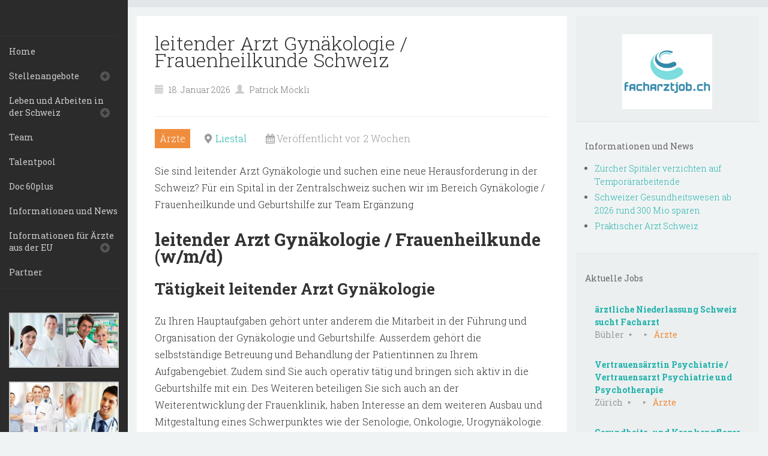

--- FILE ---
content_type: text/html
request_url: https://facharztjob.ch/job/stelle-leitender-arzt-gynaekologie/
body_size: 9496
content:
<!DOCTYPE html>
<html lang="de">
<head>
	<title>leitender Arzt Gynäkologie | Stelle in der Frauenheilkunde Schweiz</title>
    <meta charset="UTF-8" />           
    <meta name="viewport" content="width=device-width, initial-scale=1">   
    <link rel="profile" href="https://gmpg.org/xfn/11" />        
    <link rel="pingback" href="https://facharztjob.ch/xmlrpc.php" />  
    <meta name='robots' content='index, follow, max-image-preview:large, max-snippet:-1, max-video-preview:-1' />

	<!-- This site is optimized with the Yoast SEO plugin v26.8 - https://yoast.com/product/yoast-seo-wordpress/ -->
	<meta name="description" content="Stelle leitender Arzt Gynäkologie Schweiz | Job Frauenheilkunde und Geburtshilfe | Facharzt Gynäkologie | leitende Postiion Gynäkologie |" />
	<link rel="canonical" href="https://facharztjob.ch/job/stelle-leitender-arzt-gynaekologie/" />
	<meta property="og:locale" content="de_DE" />
	<meta property="og:type" content="article" />
	<meta property="og:title" content="leitender Arzt Gynäkologie | Stelle in der Frauenheilkunde Schweiz" />
	<meta property="og:description" content="Stelle leitender Arzt Gynäkologie Schweiz | Job Frauenheilkunde und Geburtshilfe | Facharzt Gynäkologie | leitende Postiion Gynäkologie |" />
	<meta property="og:url" content="https://facharztjob.ch/job/stelle-leitender-arzt-gynaekologie/" />
	<meta property="og:image" content="https://cdn.pixabay.com/photo/2020/07/01/23/54/ultrasound-5361309__340.png" />
	<meta name="twitter:label1" content="Geschätzte Lesezeit" />
	<meta name="twitter:data1" content="2 Minuten" />
	<script type="application/ld+json" class="yoast-schema-graph">{"@context":"https://schema.org","@graph":[{"@type":"WebPage","@id":"https://facharztjob.ch/job/stelle-leitender-arzt-gynaekologie/","url":"https://facharztjob.ch/job/stelle-leitender-arzt-gynaekologie/","name":"leitender Arzt Gynäkologie | Stelle in der Frauenheilkunde Schweiz","isPartOf":{"@id":"https://facharztjob.ch/#website"},"primaryImageOfPage":{"@id":"https://facharztjob.ch/job/stelle-leitender-arzt-gynaekologie/#primaryimage"},"image":{"@id":"https://facharztjob.ch/job/stelle-leitender-arzt-gynaekologie/#primaryimage"},"thumbnailUrl":"https://cdn.pixabay.com/photo/2020/07/01/23/54/ultrasound-5361309__340.png","datePublished":"2026-01-17T22:30:01+00:00","description":"Stelle leitender Arzt Gynäkologie Schweiz | Job Frauenheilkunde und Geburtshilfe | Facharzt Gynäkologie | leitende Postiion Gynäkologie |","breadcrumb":{"@id":"https://facharztjob.ch/job/stelle-leitender-arzt-gynaekologie/#breadcrumb"},"inLanguage":"de","potentialAction":[{"@type":"ReadAction","target":["https://facharztjob.ch/job/stelle-leitender-arzt-gynaekologie/"]}]},{"@type":"ImageObject","inLanguage":"de","@id":"https://facharztjob.ch/job/stelle-leitender-arzt-gynaekologie/#primaryimage","url":"https://cdn.pixabay.com/photo/2020/07/01/23/54/ultrasound-5361309__340.png","contentUrl":"https://cdn.pixabay.com/photo/2020/07/01/23/54/ultrasound-5361309__340.png"},{"@type":"BreadcrumbList","@id":"https://facharztjob.ch/job/stelle-leitender-arzt-gynaekologie/#breadcrumb","itemListElement":[{"@type":"ListItem","position":1,"name":"Home","item":"https://facharztjob.ch/"},{"@type":"ListItem","position":2,"name":"leitender Arzt Gynäkologie / Frauenheilkunde Schweiz"}]},{"@type":"WebSite","@id":"https://facharztjob.ch/#website","url":"https://facharztjob.ch/","name":"","description":"Facharzt Job Schweiz","potentialAction":[{"@type":"SearchAction","target":{"@type":"EntryPoint","urlTemplate":"https://facharztjob.ch/?s={search_term_string}"},"query-input":{"@type":"PropertyValueSpecification","valueRequired":true,"valueName":"search_term_string"}}],"inLanguage":"de"}]}</script>
	<!-- / Yoast SEO plugin. -->


<link rel='dns-prefetch' href='//www.googletagmanager.com' />
<link rel='dns-prefetch' href='//fonts.googleapis.com' />
<link rel="alternate" type="application/rss+xml" title=" &raquo; Feed" href="https://facharztjob.ch/feed/" />
<link rel="alternate" type="application/rss+xml" title=" &raquo; Kommentar-Feed" href="https://facharztjob.ch/comments/feed/" />
<link rel="alternate" title="oEmbed (JSON)" type="application/json+oembed" href="https://facharztjob.ch/wp-json/oembed/1.0/embed?url=https%3A%2F%2Ffacharztjob.ch%2Fjob%2Fstelle-leitender-arzt-gynaekologie%2F" />
<link rel="alternate" title="oEmbed (XML)" type="text/xml+oembed" href="https://facharztjob.ch/wp-json/oembed/1.0/embed?url=https%3A%2F%2Ffacharztjob.ch%2Fjob%2Fstelle-leitender-arzt-gynaekologie%2F&#038;format=xml" />
<style id='wp-img-auto-sizes-contain-inline-css' type='text/css'>
img:is([sizes=auto i],[sizes^="auto," i]){contain-intrinsic-size:3000px 1500px}
/*# sourceURL=wp-img-auto-sizes-contain-inline-css */
</style>
<style id='wp-emoji-styles-inline-css' type='text/css'>

	img.wp-smiley, img.emoji {
		display: inline !important;
		border: none !important;
		box-shadow: none !important;
		height: 1em !important;
		width: 1em !important;
		margin: 0 0.07em !important;
		vertical-align: -0.1em !important;
		background: none !important;
		padding: 0 !important;
	}
/*# sourceURL=wp-emoji-styles-inline-css */
</style>
<link rel='stylesheet' id='select2-css' href='https://facharztjob.ch/wp-content/plugins/wp-job-manager/assets/lib/select2/select2.min.css?ver=4.0.10' type='text/css' media='all' />
<link rel='stylesheet' id='wp-job-manager-frontend-css' href='https://facharztjob.ch/wp-content/plugins/wp-job-manager/assets/dist/css/frontend.css?ver=dfd3b8d2ce68f47df57d' type='text/css' media='all' />
<link rel='stylesheet' id='contact-info-css' href='https://facharztjob.ch/wp-content/plugins/simple-contact-info/css/contact-info-frondend.css?ver=1.0' type='text/css' media='all' />
<link rel='stylesheet' id='hudson_roboto-css' href='//fonts.googleapis.com/css?family=Roboto+Slab%3A300%2C400%2C700&#038;ver=6.9' type='text/css' media='all' />
<link rel='stylesheet' id='hudson_bootstrap_css-css' href='https://facharztjob.ch/wp-content/themes/hudson/assets/css/bootstrap.min.css?ver=6.9' type='text/css' media='all' />
<link rel='stylesheet' id='hudson_zocial-css' href='https://facharztjob.ch/wp-content/themes/hudson/assets/fonts/zocial.css?ver=6.9' type='text/css' media='all' />
<link rel='stylesheet' id='hudson_style-css' href='https://facharztjob.ch/wp-content/themes/hudson/style.css?ver=6.9' type='text/css' media='all' />
<link rel='stylesheet' id='custom-style-css' href='https://facharztjob.ch/wp-content/themes/hudson/assets/css/custom.css?ver=6.9' type='text/css' media='all' />
<style id='custom-style-inline-css' type='text/css'>
a, #logo, #primary-menu .sub-menu li a:hover {color:#20b2aa;} a:hover, header .social a:hover i {color:#20b2aa!important;}
/*# sourceURL=custom-style-inline-css */
</style>
<script type="text/javascript" src="https://facharztjob.ch/wp-includes/js/dist/hooks.min.js?ver=dd5603f07f9220ed27f1" id="wp-hooks-js"></script>
<script type="text/javascript" id="say-what-js-js-extra">
/* <![CDATA[ */
var say_what_data = {"replacements":{"plugin-domain|F\u00fcr die Bewerbung dieses Jobs sende deine Details per Email an|":"Ihre Bewerbungsunterlagen senden Sie bitte per Email an "}};
//# sourceURL=say-what-js-js-extra
/* ]]> */
</script>
<script type="text/javascript" src="https://facharztjob.ch/wp-content/plugins/say-what/assets/build/frontend.js?ver=fd31684c45e4d85aeb4e" id="say-what-js-js"></script>
<script type="text/javascript" src="https://facharztjob.ch/wp-includes/js/jquery/jquery.min.js?ver=3.7.1" id="jquery-core-js"></script>
<script type="text/javascript" src="https://facharztjob.ch/wp-includes/js/jquery/jquery-migrate.min.js?ver=3.4.1" id="jquery-migrate-js"></script>

<!-- Google Tag (gtac.js) durch Site-Kit hinzugefügt -->
<!-- Von Site Kit hinzugefügtes Google-Analytics-Snippet -->
<script type="text/javascript" src="https://www.googletagmanager.com/gtag/js?id=GT-MRQMX6Z" id="google_gtagjs-js" async></script>
<script type="text/javascript" id="google_gtagjs-js-after">
/* <![CDATA[ */
window.dataLayer = window.dataLayer || [];function gtag(){dataLayer.push(arguments);}
gtag("set","linker",{"domains":["facharztjob.ch"]});
gtag("js", new Date());
gtag("set", "developer_id.dZTNiMT", true);
gtag("config", "GT-MRQMX6Z");
//# sourceURL=google_gtagjs-js-after
/* ]]> */
</script>
<link rel="https://api.w.org/" href="https://facharztjob.ch/wp-json/" /><link rel="alternate" title="JSON" type="application/json" href="https://facharztjob.ch/wp-json/wp/v2/job-listings/2122" /><link rel="EditURI" type="application/rsd+xml" title="RSD" href="https://facharztjob.ch/xmlrpc.php?rsd" />
<meta name="generator" content="WordPress 6.9" />
<link rel='shortlink' href='https://facharztjob.ch/?p=2122' />
<meta name="generator" content="Site Kit by Google 1.171.0" /><!--[if lt IE 9]><script src="https://facharztjob.ch/wp-content/themes/hudson/assets/js/html5shiv.js"></script><![endif]--><meta name="viewport" content="initial-scale=1"><link rel="icon" href="https://facharztjob.ch/wp-content/uploads/2023/07/cropped-logo_faz-4-32x32.png" sizes="32x32" />
<link rel="icon" href="https://facharztjob.ch/wp-content/uploads/2023/07/cropped-logo_faz-4-192x192.png" sizes="192x192" />
<link rel="apple-touch-icon" href="https://facharztjob.ch/wp-content/uploads/2023/07/cropped-logo_faz-4-180x180.png" />
<meta name="msapplication-TileImage" content="https://facharztjob.ch/wp-content/uploads/2023/07/cropped-logo_faz-4-270x270.png" />
</head>
<body data-rsssl=1 class="wp-singular job_listing-template-default single single-job_listing postid-2122 wp-theme-hudson hudson">

<div class="container-fluid">
	<div class="row">
	<div id="sidebar" class="col-sm-12 col-md-3 col-lg-2">
			<a id="logo" href="https://facharztjob.ch/" rel="home"></a>
		
	<button type="button" class="navbar-toggle" data-toggle="collapse" data-target=".navbar-collapse">
		<span class="sr-only">Toggle navigation</span>
		<span class="icon-bar"></span>
		<span class="icon-bar"></span>
		<span class="icon-bar"></span>
	</button>
	<div class="collapse navbar-collapse">
		<div id="primary-menu" class="menu-hauptmenue-container"><ul id="menu-hauptmenue" class="menu"><li id="menu-item-95" class="menu-item menu-item-type-post_type menu-item-object-page menu-item-home menu-item-95"><a href="https://facharztjob.ch/">Home</a></li>
<li id="menu-item-123" class="menu-item menu-item-type-post_type menu-item-object-page menu-item-has-children menu-item-123"><a href="https://facharztjob.ch/jobangebote-stellen-aerzte-pflegefachpersonen-schweiz/">Stellenangebote</a>
<ul class="sub-menu">
	<li id="menu-item-1674" class="menu-item menu-item-type-post_type menu-item-object-page menu-item-1674"><a href="https://facharztjob.ch/jobangebote-stellen-aerzte-pflegefachpersonen-deutschland/">aktuelle Jobangebote in Deutschland</a></li>
	<li id="menu-item-1673" class="menu-item menu-item-type-post_type menu-item-object-page menu-item-1673"><a href="https://facharztjob.ch/jobangebote-stellen-aerzte-pflegefachpersonen-oesterreich/">aktuelle Jobangebote in Österreich</a></li>
</ul>
</li>
<li id="menu-item-209" class="menu-item menu-item-type-post_type menu-item-object-page menu-item-has-children menu-item-209"><a href="https://facharztjob.ch/leben-und-arbeiten-in-der-schweiz/">Leben und Arbeiten in der Schweiz</a>
<ul class="sub-menu">
	<li id="menu-item-210" class="menu-item menu-item-type-post_type menu-item-object-page menu-item-210"><a href="https://facharztjob.ch/arbeitsbewilligung-und-aufenthaltsberechtigung/">Arbeitsbewilligung und Aufenthaltsberechtigung</a></li>
	<li id="menu-item-212" class="menu-item menu-item-type-post_type menu-item-object-page menu-item-212"><a href="https://facharztjob.ch/mebeko-anerkennung-diplome-schweiz-mebeko/">Mebeko Anerkennung ärztlicher Diplome</a></li>
	<li id="menu-item-225" class="menu-item menu-item-type-post_type menu-item-object-page menu-item-225"><a href="https://facharztjob.ch/srk-anerkennung-registrierung-pflege-diplome/">SRK Anerkennung Diplome Gesundheitsberufe</a></li>
	<li id="menu-item-213" class="menu-item menu-item-type-post_type menu-item-object-page menu-item-213"><a href="https://facharztjob.ch/wohnungssuche-schweiz-arzt-sucht-wohnung-schweiz/">Unterkunft – Wohnungssuche in der Schweiz</a></li>
	<li id="menu-item-224" class="menu-item menu-item-type-post_type menu-item-object-page menu-item-224"><a href="https://facharztjob.ch/einkommen-verdienst-tarifloehne-schweiz/">Einkommen</a></li>
	<li id="menu-item-214" class="menu-item menu-item-type-post_type menu-item-object-page menu-item-214"><a href="https://facharztjob.ch/sozialversicherungen-soziale-sicherheit-schweiz/">Sozialversicherungen – soziale Sicherheit in der Schweiz</a></li>
	<li id="menu-item-1083" class="menu-item menu-item-type-post_type menu-item-object-page menu-item-1083"><a href="https://facharztjob.ch/leben-und-arbeiten-in-der-schweiz/krankenversicherung-schweiz/">Krankenversicherung Schweiz</a></li>
	<li id="menu-item-215" class="menu-item menu-item-type-post_type menu-item-object-page menu-item-215"><a href="https://facharztjob.ch/steuern/">Steuern</a></li>
	<li id="menu-item-223" class="menu-item menu-item-type-post_type menu-item-object-page menu-item-223"><a href="https://facharztjob.ch/aerztemangel-der-schweiz/">Ärztemangel in der Schweiz, gibt es das?</a></li>
	<li id="menu-item-216" class="menu-item menu-item-type-post_type menu-item-object-page menu-item-216"><a href="https://facharztjob.ch/honorararzt-angebote-personalvermittlung/">Honorararzt in der Schweiz</a></li>
</ul>
</li>
<li id="menu-item-102" class="menu-item menu-item-type-post_type menu-item-object-page menu-item-102"><a href="https://facharztjob.ch/team-stellenvermittlung-aerzte-schweiz/">Team</a></li>
<li id="menu-item-117" class="menu-item menu-item-type-post_type menu-item-object-page menu-item-117"><a href="https://facharztjob.ch/talentpool-facharzt-job-stelle/">Talentpool</a></li>
<li id="menu-item-183" class="menu-item menu-item-type-post_type menu-item-object-page menu-item-183"><a href="https://facharztjob.ch/doc-60plus/">Doc 60plus</a></li>
<li id="menu-item-1106" class="menu-item menu-item-type-post_type menu-item-object-page current_page_parent menu-item-1106"><a href="https://facharztjob.ch/news-schweizer-gesundheitssystem/">Informationen und News</a></li>
<li id="menu-item-1467" class="menu-item menu-item-type-post_type menu-item-object-page menu-item-has-children menu-item-1467"><a href="https://facharztjob.ch/informationen-fuer-aerzte-aus-der-eu/">Informationen für Ärzte aus der EU</a>
<ul class="sub-menu">
	<li id="menu-item-1468" class="menu-item menu-item-type-post_type menu-item-object-page menu-item-1468"><a href="https://facharztjob.ch/en-espanol/">en español</a></li>
	<li id="menu-item-1472" class="menu-item menu-item-type-post_type menu-item-object-page menu-item-1472"><a href="https://facharztjob.ch/informationen-fuer-aerzte-aus-der-eu/en-francais/">en français</a></li>
	<li id="menu-item-1480" class="menu-item menu-item-type-post_type menu-item-object-page menu-item-1480"><a href="https://facharztjob.ch/informationen-fuer-aerzte-aus-der-eu/magyarul/">magyarul</a></li>
	<li id="menu-item-1485" class="menu-item menu-item-type-post_type menu-item-object-page menu-item-1485"><a href="https://facharztjob.ch/informationen-fuer-aerzte-aus-der-eu/pa-dansk/">på dansk</a></li>
	<li id="menu-item-1491" class="menu-item menu-item-type-post_type menu-item-object-page menu-item-1491"><a href="https://facharztjob.ch/informationen-fuer-aerzte-aus-der-eu/%d0%bd%d0%b0-%d0%b1%d1%8a%d0%bb%d0%b3%d0%b0%d1%80%d1%81%d0%ba%d0%b8-%d0%b5%d0%b7%d0%b8%d0%ba/">на български език</a></li>
	<li id="menu-item-1497" class="menu-item menu-item-type-post_type menu-item-object-page menu-item-1497"><a href="https://facharztjob.ch/informationen-fuer-aerzte-aus-der-eu/%cf%83%cf%84%ce%b1-%ce%b5%ce%bb%ce%bb%ce%b7%ce%bd%ce%b9%ce%ba%ce%ac/">στα ελληνικά</a></li>
	<li id="menu-item-1503" class="menu-item menu-item-type-post_type menu-item-object-page menu-item-1503"><a href="https://facharztjob.ch/informationen-fuer-aerzte-aus-der-eu/in-english/">in english</a></li>
	<li id="menu-item-1507" class="menu-item menu-item-type-post_type menu-item-object-page menu-item-1507"><a href="https://facharztjob.ch/informationen-fuer-aerzte-aus-der-eu/in-italiano/">in italiano</a></li>
	<li id="menu-item-1513" class="menu-item menu-item-type-post_type menu-item-object-page menu-item-1513"><a href="https://facharztjob.ch/informationen-fuer-aerzte-aus-der-eu/in-het-nederlands/">in het nederlands</a></li>
	<li id="menu-item-1518" class="menu-item menu-item-type-post_type menu-item-object-page menu-item-1518"><a href="https://facharztjob.ch/informationen-fuer-aerzte-aus-der-eu/pa-norsk/">på norsk</a></li>
	<li id="menu-item-1523" class="menu-item menu-item-type-post_type menu-item-object-page menu-item-1523"><a href="https://facharztjob.ch/informationen-fuer-aerzte-aus-der-eu/po-polsku/">po polsku</a></li>
	<li id="menu-item-1528" class="menu-item menu-item-type-post_type menu-item-object-page menu-item-1528"><a href="https://facharztjob.ch/informationen-fuer-aerzte-aus-der-eu/em-portugues/">em português</a></li>
	<li id="menu-item-1533" class="menu-item menu-item-type-post_type menu-item-object-page menu-item-1533"><a href="https://facharztjob.ch/informationen-fuer-aerzte-aus-der-eu/in-romana/">în română</a></li>
	<li id="menu-item-1539" class="menu-item menu-item-type-post_type menu-item-object-page menu-item-1539"><a href="https://facharztjob.ch/informationen-fuer-aerzte-aus-der-eu/pa-svenska/">på svenska</a></li>
	<li id="menu-item-1551" class="menu-item menu-item-type-post_type menu-item-object-page menu-item-1551"><a href="https://facharztjob.ch/informationen-fuer-aerzte-aus-der-eu/v-slovencine/">v slovenčine</a></li>
	<li id="menu-item-1550" class="menu-item menu-item-type-post_type menu-item-object-page menu-item-1550"><a href="https://facharztjob.ch/informationen-fuer-aerzte-aus-der-eu/v-slovenscini/">v slovenščini</a></li>
	<li id="menu-item-1557" class="menu-item menu-item-type-post_type menu-item-object-page menu-item-1557"><a href="https://facharztjob.ch/informationen-fuer-aerzte-aus-der-eu/cesky/">česky</a></li>
	<li id="menu-item-1579" class="menu-item menu-item-type-post_type menu-item-object-page menu-item-1579"><a href="https://facharztjob.ch/auf-deutsch/">auf deutsch</a></li>
</ul>
</li>
<li id="menu-item-1316" class="menu-item menu-item-type-post_type menu-item-object-page menu-item-1316"><a href="https://facharztjob.ch/partner/">Partner</a></li>
</ul></div>	
	</div>	
	<aside id="media_gallery-3" class="widget widget_media_gallery">
		<style type="text/css">
			#gallery-1 {
				margin: auto;
			}
			#gallery-1 .gallery-item {
				float: left;
				margin-top: 10px;
				text-align: center;
				width: 50%;
			}
			#gallery-1 img {
				border: 2px solid #cfcfcf;
			}
			#gallery-1 .gallery-caption {
				margin-left: 0;
			}
			/* see gallery_shortcode() in wp-includes/media.php */
		</style>
		<div id='gallery-1' class='gallery galleryid-2122 gallery-columns-2 gallery-size-thumbnail'><dl class='gallery-item'>
			<dt class='gallery-icon landscape'>
				<a href='https://facharztjob.ch/wp-content/uploads/2015/12/Pfleger.jpg'><img width="150" height="150" src="https://facharztjob.ch/wp-content/uploads/2015/12/Pfleger-150x150.jpg" class="attachment-thumbnail size-thumbnail" alt="" decoding="async" /></a>
			</dt></dl><dl class='gallery-item'>
			<dt class='gallery-icon landscape'>
				<a href='https://facharztjob.ch/wp-content/uploads/2016/01/Apotheker.jpg'><img width="150" height="150" src="https://facharztjob.ch/wp-content/uploads/2016/01/Apotheker-150x150.jpg" class="attachment-thumbnail size-thumbnail" alt="" decoding="async" /></a>
			</dt></dl><br style="clear: both" /><dl class='gallery-item'>
			<dt class='gallery-icon landscape'>
				<a href='https://facharztjob.ch/wp-content/uploads/2017/01/uns-2.jpg'><img width="150" height="150" src="https://facharztjob.ch/wp-content/uploads/2017/01/uns-2-150x150.jpg" class="attachment-thumbnail size-thumbnail" alt="" decoding="async" /></a>
			</dt></dl><dl class='gallery-item'>
			<dt class='gallery-icon landscape'>
				<a href='https://facharztjob.ch/wp-content/uploads/2017/01/UNS.jpg'><img width="150" height="150" src="https://facharztjob.ch/wp-content/uploads/2017/01/UNS-150x150.jpg" class="attachment-thumbnail size-thumbnail" alt="" decoding="async" /></a>
			</dt></dl><br style="clear: both" />
		</div>
</aside></div>	
		<div id="header-holder">
					<header class="clearfix">
				<div class="col-xs-12 col-sm-6 col-md-6 col-md-offset-3 col-lg-7 col-lg-offset-2 col-content">
												
				</div>
				<div class="col-xs-12 col-sm-6 col-md-3 social">	
										
																											
				</div>
			</header>
			</div><div class="col-sm-12 col-md-9 col-md-offset-3 col-lg-7 col-lg-offset-2 col-content">	
	<article id="post-2122" class="post-2122 job_listing type-job_listing status-publish hentry job-type-aerzte">
		<div class="article-content">		
		<h1 id="post-title">leitender Arzt Gynäkologie / Frauenheilkunde Schweiz</h1><p class="post-date-author"><span class="glyphicon glyphicon-calendar"></span>18. Januar 2026<span class="glyphicon glyphicon-user"></span>Patrick Möckli</p><hr/>	<div class="single_job_listing">
					
<ul class="job-listing-meta meta">
	
					
			<li class="job-type aerzte">Ärzte</li>

			
	<li class="location"><a class="google_map_link" href="https://maps.google.com/maps?q=Liestal&#038;zoom=14&#038;size=512x512&#038;maptype=roadmap&#038;sensor=false" target="_blank">Liestal</a></li>

	<li class="date-posted"><time datetime="2026-01-18">Veröffentlicht vor 2 Wochen</time></li>

	
	
	</ul>


			<div class="job_description">
				<p>Sie sind leitender Arzt Gynäkologie und suchen eine neue Herausforderung in der Schweiz? Für ein Spital in der Zentralschweiz suchen wir im Bereich Gynäkologie / Frauenheilkunde und Geburtshilfe zur Team Ergänzung</p>
<h2><strong>leitender Arzt Gynäkologie / Frauenheilkunde (w/m/d)<br />
</strong></h2>
<h3><strong>Tätigkeit leitender Arzt Gynäkologie </strong><strong><br />
</strong></h3>
<p>Zu Ihren Hauptaufgaben gehört unter anderem die Mitarbeit in der Führung und Organisation der Gynäkologie und Geburtshilfe. Ausserdem gehört die selbstständige Betreuung und Behandlung der Patientinnen zu Ihrem Aufgabengebiet. Zudem sind Sie auch operativ tätig und bringen sich aktiv in die Geburtshilfe mit ein. Des Weiteren beteiligen Sie sich auch an der Weiterentwicklung der Frauenklinik, haben Interesse an dem weiteren Ausbau und Mitgestaltung eines Schwerpunktes wie der Senologie, Onkologie, Urogynäkologie.</p>
<h3><b>Anforderungen</b></h3>
<p>Sie verfügen über den Facharzttitel Frauenheilkunde und Geburtshilfe FMH oder äquivalent und haben bereits Führungserfahrung als Leitende Ärztin oder als Oberärztin gesammelt. Sie haben Kenntnisse im gesamten Bereich der Gynäkologie. Die Bereitschaft Verantwortung zu übernehmen, Belastbarkeit, Freude am selbstständigen Arbeiten und Teamfähigkeit sind weitere wichtige Voraussetzungen.</p>
<h3><strong>Angebot</strong></h3>
<p>Es erwartet Sie eine spannende, verantwortungsvolle Aufgabe in einem motivierten Team an einem Arbeitsort mit Erholungswert. Ebenfalls werden Ihnen attraktive Anstellungsbedingungen und die Unterstützung in Fort- und Weiterbildung angeboten.</p>
<h3><strong>Arbeitsort</strong></h3>
<p>Nordwestschweiz</p>
<h3><strong>Eintritt<br />
</strong></h3>
<p>nach Vereinbarung</p>
<h3><strong>Anstellung </strong></h3>
<p>80 &#8211; 100 %</p>
<h3><strong>Zuständig für diesen Job als leitender Arzt Gynäkologie</strong></h3>
<p>Informationen erhalten Sie von uns unter Angabe der Referenznummer 679.</p>
<p><strong>PremiumJob AG</strong><br />
Neugasse 14<br />
CH &#8211; 9400 Rorschach</p>
<p>Telefon: 0041 (0)71 845 20 00</p>
<p>Sie fühlen sich angesprochen und sehen Sie sich dieser Herausforderung gewachsen, dann bewerben Sie sich bei uns. Wir freuen uns Sie kennen zulernen. Ihre Bewerbungsunterlagen senden Sie bitte an <a href="mailto:info@premiumjob.ch">info@premiumjob.ch</a>.</p>
<p>Weitere interessante Stellenangebote in der <a href="https://www.admin.ch/gov/de/start.html" target="_blank" rel="noopener">Schweiz</a> für Ärzte, Fachärzte, Oberärzte, leitende Ärzte in den Bereichen Innere Medizin, Gynäkologie, Psychiatrie, Neurologie, Pädiatrie, Radiologie, Anästhesie, Dermatologie, Pathologie, Allgemeinmedizin, etc. finden Sie <a href="https://facharztjob.ch/jobangebote-stellen-aerzte-pflegefachpersonen-schweiz/">hier</a>.</p>
<p><img fetchpriority="high" decoding="async" class="alignnone" src="https://cdn.pixabay.com/photo/2020/07/01/23/54/ultrasound-5361309__340.png" alt="Job leitender Arzt Gynäkologie Schweiz" width="312" height="247" /></p>
<p>Unsere Dienstleistungen sind für Bewerber kostenlos.</p>
			</div>

								<div class="job_application application">
		
		<input type="button" class="application_button button" value="Jetzt bewerben" />

		<div class="application_details">
			<p>Um sich für diesen Job zu bewerben, <strong>sende deine Unterlagen per E-Mail an</strong> <a class="job_application_email" href="mailto:&#105;&#110;f&#111;&#064;&#112;&#114;e&#109;&#105;&#117;&#109;&#106;&#111;&#098;.ch?subject=Bewerbung%20zum%20Jobangebot%20%22leitender%20Arzt%20Gyn%C3%A4kologie%20%2F%20Frauenheilkunde%20Schweiz%22%20auf%20https%3A%2F%2Ffacharztjob.ch">&#105;&#110;f&#111;&#064;&#112;&#114;e&#109;&#105;&#117;&#109;&#106;&#111;&#098;.ch</a></p>
		</div>
			</div>
			
						</div>
	
				
	</div>
	<div class="post-meta">	
		    	  	
    	<p>
    		<span class="glyphicon glyphicon-folder-open"></span>
    		    	</p>
    	<p><span class="glyphicon glyphicon-comment"></span>Keine Kommentare</p>	    	
    </div>    
</article>
	
	<div id="post-nav">				
					
			<div id="post-nav-prev">
				<span class="glyphicon glyphicon-chevron-left"></span> 
				<a class="post-nav-older" href="https://facharztjob.ch/job/leitender-psychotherapeut-leitende-psychotherapeutin/">
					leitender Psychotherapeut / leitende Psychotherapeutin				</a>
			</div>
					
					<div id="post-nav-next">
				<a href="https://facharztjob.ch/job/versicherungsmedizin-job-schweiz-facharzt/">										
					Versicherungsmedizin &#8211; Fachärztin Innere Medizin				
				</a>
				<span class="glyphicon glyphicon-chevron-right"></span>
			</div>
			</div>	
			
</div>
<div id="sidebar-right" class="col-sm-12 col-md-9 col-md-offset-3 col-lg-3 col-lg-offset-0">	
	<aside id="text-4" class="widget widget_text">			<div class="textwidget"><div align="center"><a href="https://facharztjob.ch"><img class="alignnone size-full wp-image-165" src="https://facharztjob.ch/wp-content/uploads/2018/06/facharztjob.ch_.jpg" alt="PremiumJob" width="150" height="150" /></a></div>
</div>
		</aside>
		<aside id="recent-posts-3" class="widget widget_recent_entries">
		<h4>Informationen und News</h4>
		<ul>
											<li>
					<a href="https://facharztjob.ch/blog/zuercher-spitaeler-verzichten-auf-temporaerarbeitende/">Zürcher Spitäler verzichten auf Temporärarbeitende</a>
									</li>
											<li>
					<a href="https://facharztjob.ch/blog/schweizer-gesundheitswesen-ab-2026-rund-300-mio-sparen/">Schweizer Gesundheitswesen ab 2026 rund 300 Mio sparen</a>
									</li>
											<li>
					<a href="https://facharztjob.ch/blog/praktischer-arzt-schweiz/">Praktischer Arzt Schweiz</a>
									</li>
					</ul>

		</aside>
			<aside id="widget_recent_jobs-3" class="widget job_manager widget_recent_jobs">
			<h4>Aktuelle Jobs</h4>
			<ul class="job_listings">

				
					<li class="post-3351 job_listing type-job_listing status-publish hentry job-type-aerzte">
	<a href="https://facharztjob.ch/job/aerztliche-niederlassung-schweiz-sucht-facharzt/">
				<div class="content">
			<div class="position">
				<h3>ärztliche Niederlassung Schweiz sucht Facharzt</h3>
			</div>
			<ul class="meta">
				<li class="location">Bühler</li>
				<li class="company"></li>
																				<li class="job-type aerzte">Ärzte</li>
												</ul>
		</div>
	</a>
</li>

				
					<li class="post-3433 job_listing type-job_listing status-publish hentry job-type-aerzte">
	<a href="https://facharztjob.ch/job/vertrauensaerztin-psychiatrie-vertrauensarzt-psychiatrie-und-psychotherapie/">
				<div class="content">
			<div class="position">
				<h3>Vertrauensärztin Psychiatrie / Vertrauensarzt Psychiatrie und Psychotherapie</h3>
			</div>
			<ul class="meta">
				<li class="location">Zürich</li>
				<li class="company"></li>
																				<li class="job-type aerzte">Ärzte</li>
												</ul>
		</div>
	</a>
</li>

				
					<li class="post-3360 job_listing type-job_listing status-publish hentry job-type-pflege">
	<a href="https://facharztjob.ch/job/gesundheits-und-krankenpfleger-psychiatrie-nachtdienst/">
				<div class="content">
			<div class="position">
				<h3>Gesundheits- und Krankenpfleger Psychiatrie Nachtdienst</h3>
			</div>
			<ul class="meta">
				<li class="location">St. Gallen</li>
				<li class="company"></li>
																				<li class="job-type pflege">Pflege</li>
												</ul>
		</div>
	</a>
</li>

				
					<li class="post-3235 job_listing type-job_listing status-publish hentry job-type-aerzte">
	<a href="https://facharztjob.ch/job/facharzt-gynaekologie-kinderwunschklinik/">
				<div class="content">
			<div class="position">
				<h3>Facharzt Gynäkologie Kinderwunschklinik / Fachärztin IVF</h3>
			</div>
			<ul class="meta">
				<li class="location">Polen</li>
				<li class="company"></li>
																				<li class="job-type aerzte">Ärzte</li>
												</ul>
		</div>
	</a>
</li>

				
					<li class="post-3435 job_listing type-job_listing status-publish hentry job-type-aerzte">
	<a href="https://facharztjob.ch/job/vertrauensarzt-kinder-und-jugendmedizin-vertrauensaerztin-paediatrie/">
				<div class="content">
			<div class="position">
				<h3>Vertrauensarzt Kinder- und Jugendmedizin / Vertrauensärztin Pädiatrie</h3>
			</div>
			<ul class="meta">
				<li class="location">Zürich</li>
				<li class="company"></li>
																				<li class="job-type aerzte">Ärzte</li>
												</ul>
		</div>
	</a>
</li>

				
			</ul>

			</aside>
		<aside id="text-5" class="widget widget_text"><h4>Kontakt:</h4>			<div class="textwidget"><p>0041 71 845 20 00<br />
<a href="mailto:info@premiumjob.ch">info@premiumjob.ch</a></p>
</div>
		</aside></div>
</div>	

</div>


	<div id="footer-widgets" class="container-fluid">

		<div class="row">		

			<div class="col col-md-3 col-md-offset-3 col-lg-offset-2 col-content">			

						

			</div>

			<div class="col col-md-3">

				
			</div>

			<div class="col col-md-3">

				
			</div>			

		</div>

	</div>


<div id="footer-holder" class="container-fluid">

	<div class="row" >		

		<footer>

			<div class="col-sm-9 col-md-7 col-md-offset-3 col-lg-offset-2 col-content">

				<p id="copyright">&copy; 2020  - Facharzt Job Schweiz</p>

				
			</div>

			

		</footer>		

	</div>

</div>

<script type="speculationrules">
{"prefetch":[{"source":"document","where":{"and":[{"href_matches":"/*"},{"not":{"href_matches":["/wp-*.php","/wp-admin/*","/wp-content/uploads/*","/wp-content/*","/wp-content/plugins/*","/wp-content/themes/hudson/*","/*\\?(.+)"]}},{"not":{"selector_matches":"a[rel~=\"nofollow\"]"}},{"not":{"selector_matches":".no-prefetch, .no-prefetch a"}}]},"eagerness":"conservative"}]}
</script>
<!-- WP Job Manager Structured Data -->
<script type="application/ld+json">{"@context":"http:\/\/schema.org\/","@type":"JobPosting","datePosted":"2026-01-18T00:30:01+02:00","title":"leitender Arzt Gyn\u00e4kologie \/ Frauenheilkunde Schweiz","description":"&lt;p&gt;Sie sind leitender Arzt Gyn\u00e4kologie und suchen eine neue Herausforderung in der Schweiz? F\u00fcr ein Spital in der Zentralschweiz suchen wir im Bereich Gyn\u00e4kologie \/ Frauenheilkunde und Geburtshilfe zur Team Erg\u00e4nzung&lt;\/p&gt;\n&lt;h2&gt;&lt;strong&gt;leitender Arzt Gyn\u00e4kologie \/ Frauenheilkunde (w\/m\/d)&lt;br \/&gt;\n&lt;\/strong&gt;&lt;\/h2&gt;\n&lt;h3&gt;&lt;strong&gt;T\u00e4tigkeit leitender Arzt Gyn\u00e4kologie &lt;\/strong&gt;&lt;strong&gt;&lt;br \/&gt;\n&lt;\/strong&gt;&lt;\/h3&gt;\n&lt;p&gt;Zu Ihren Hauptaufgaben geh\u00f6rt unter anderem die Mitarbeit in der F\u00fchrung und Organisation der Gyn\u00e4kologie und Geburtshilfe. Ausserdem geh\u00f6rt die selbstst\u00e4ndige Betreuung und Behandlung der Patientinnen zu Ihrem Aufgabengebiet. Zudem sind Sie auch operativ t\u00e4tig und bringen sich aktiv in die Geburtshilfe mit ein. Des Weiteren beteiligen Sie sich auch an der Weiterentwicklung der Frauenklinik, haben Interesse an dem weiteren Ausbau und Mitgestaltung eines Schwerpunktes wie der Senologie, Onkologie, Urogyn\u00e4kologie.&lt;\/p&gt;\n&lt;h3&gt;&lt;b&gt;Anforderungen&lt;\/b&gt;&lt;\/h3&gt;\n&lt;p&gt;Sie verf\u00fcgen \u00fcber den Facharzttitel Frauenheilkunde und Geburtshilfe FMH oder \u00e4quivalent und haben bereits F\u00fchrungserfahrung als Leitende \u00c4rztin oder als Ober\u00e4rztin gesammelt. Sie haben Kenntnisse im gesamten Bereich der Gyn\u00e4kologie. Die Bereitschaft Verantwortung zu \u00fcbernehmen, Belastbarkeit, Freude am selbstst\u00e4ndigen Arbeiten und Teamf\u00e4higkeit sind weitere wichtige Voraussetzungen.&lt;\/p&gt;\n&lt;h3&gt;&lt;strong&gt;Angebot&lt;\/strong&gt;&lt;\/h3&gt;\n&lt;p&gt;Es erwartet Sie eine spannende, verantwortungsvolle Aufgabe in einem motivierten Team an einem Arbeitsort mit Erholungswert. Ebenfalls werden Ihnen attraktive Anstellungsbedingungen und die Unterst\u00fctzung in Fort- und Weiterbildung angeboten.&lt;\/p&gt;\n&lt;h3&gt;&lt;strong&gt;Arbeitsort&lt;\/strong&gt;&lt;\/h3&gt;\n&lt;p&gt;Nordwestschweiz&lt;\/p&gt;\n&lt;h3&gt;&lt;strong&gt;Eintritt&lt;br \/&gt;\n&lt;\/strong&gt;&lt;\/h3&gt;\n&lt;p&gt;nach Vereinbarung&lt;\/p&gt;\n&lt;h3&gt;&lt;strong&gt;Anstellung\u00a0&lt;\/strong&gt;&lt;\/h3&gt;\n&lt;p&gt;80 &amp;#8211; 100 %&lt;\/p&gt;\n&lt;h3&gt;&lt;strong&gt;Zust\u00e4ndig f\u00fcr diesen Job als leitender Arzt Gyn\u00e4kologie&lt;\/strong&gt;&lt;\/h3&gt;\n&lt;p&gt;Informationen erhalten Sie von uns unter Angabe der Referenznummer 679.&lt;\/p&gt;\n&lt;p&gt;&lt;strong&gt;PremiumJob AG&lt;\/strong&gt;&lt;br \/&gt;\nNeugasse 14&lt;br \/&gt;\nCH &amp;#8211; 9400 Rorschach&lt;\/p&gt;\n&lt;p&gt;Telefon: 0041 (0)71 845 20 00&lt;\/p&gt;\n&lt;p&gt;Sie f\u00fchlen sich angesprochen und sehen Sie sich dieser Herausforderung gewachsen, dann bewerben Sie sich bei uns. Wir freuen uns Sie kennen zulernen. Ihre Bewerbungsunterlagen senden Sie bitte an &lt;a href=\"mailto:info@premiumjob.ch\"&gt;info@premiumjob.ch&lt;\/a&gt;.&lt;\/p&gt;\n&lt;p&gt;Weitere interessante Stellenangebote in der &lt;a href=\"https:\/\/www.admin.ch\/gov\/de\/start.html\" target=\"_blank\" rel=\"noopener\"&gt;Schweiz&lt;\/a&gt; f\u00fcr \u00c4rzte, Fach\u00e4rzte, Ober\u00e4rzte, leitende \u00c4rzte in den Bereichen Innere Medizin, Gyn\u00e4kologie, Psychiatrie, Neurologie, P\u00e4diatrie, Radiologie, An\u00e4sthesie, Dermatologie, Pathologie, Allgemeinmedizin, etc. finden Sie &lt;a href=\"https:\/\/facharztjob.ch\/jobangebote-stellen-aerzte-pflegefachpersonen-schweiz\/\"&gt;hier&lt;\/a&gt;.&lt;\/p&gt;\n&lt;p&gt;&lt;img class=\"alignnone\" src=\"https:\/\/cdn.pixabay.com\/photo\/2020\/07\/01\/23\/54\/ultrasound-5361309__340.png\" alt=\"Job leitender Arzt Gyn\u00e4kologie Schweiz\" width=\"312\" height=\"247\" \/&gt;&lt;\/p&gt;\n&lt;p&gt;Unsere Dienstleistungen sind f\u00fcr Bewerber kostenlos.&lt;\/p&gt;\n","hiringOrganization":{"@type":"Organization","name":""},"identifier":{"@type":"PropertyValue","name":"","value":"https:\/\/facharztjob.ch\/job\/stelle-leitender-arzt-gynaekologie\/"},"jobLocation":{"@type":"Place","address":"Liestal"},"directApply":true,"mainEntityOfPage":{"@id":"https:\/\/facharztjob.ch\/job\/stelle-leitender-arzt-gynaekologie\/"}}</script><script type="text/javascript" src="https://facharztjob.ch/wp-content/themes/hudson/assets/js/bootstrap.min.js?ver=3.1.1" id="hudson_bootstrap_js-js"></script>
<script type="text/javascript" src="https://facharztjob.ch/wp-content/themes/hudson/assets/js/hudson.js?ver=1.0" id="hudson_script-js"></script>
<script type="text/javascript" src="https://facharztjob.ch/wp-content/plugins/wp-job-manager/assets/dist/js/job-application.js?ver=f98f84a4980682498065" id="wp-job-manager-job-application-js"></script>
<script id="wp-emoji-settings" type="application/json">
{"baseUrl":"https://s.w.org/images/core/emoji/17.0.2/72x72/","ext":".png","svgUrl":"https://s.w.org/images/core/emoji/17.0.2/svg/","svgExt":".svg","source":{"concatemoji":"https://facharztjob.ch/wp-includes/js/wp-emoji-release.min.js?ver=6.9"}}
</script>
<script type="module">
/* <![CDATA[ */
/*! This file is auto-generated */
const a=JSON.parse(document.getElementById("wp-emoji-settings").textContent),o=(window._wpemojiSettings=a,"wpEmojiSettingsSupports"),s=["flag","emoji"];function i(e){try{var t={supportTests:e,timestamp:(new Date).valueOf()};sessionStorage.setItem(o,JSON.stringify(t))}catch(e){}}function c(e,t,n){e.clearRect(0,0,e.canvas.width,e.canvas.height),e.fillText(t,0,0);t=new Uint32Array(e.getImageData(0,0,e.canvas.width,e.canvas.height).data);e.clearRect(0,0,e.canvas.width,e.canvas.height),e.fillText(n,0,0);const a=new Uint32Array(e.getImageData(0,0,e.canvas.width,e.canvas.height).data);return t.every((e,t)=>e===a[t])}function p(e,t){e.clearRect(0,0,e.canvas.width,e.canvas.height),e.fillText(t,0,0);var n=e.getImageData(16,16,1,1);for(let e=0;e<n.data.length;e++)if(0!==n.data[e])return!1;return!0}function u(e,t,n,a){switch(t){case"flag":return n(e,"\ud83c\udff3\ufe0f\u200d\u26a7\ufe0f","\ud83c\udff3\ufe0f\u200b\u26a7\ufe0f")?!1:!n(e,"\ud83c\udde8\ud83c\uddf6","\ud83c\udde8\u200b\ud83c\uddf6")&&!n(e,"\ud83c\udff4\udb40\udc67\udb40\udc62\udb40\udc65\udb40\udc6e\udb40\udc67\udb40\udc7f","\ud83c\udff4\u200b\udb40\udc67\u200b\udb40\udc62\u200b\udb40\udc65\u200b\udb40\udc6e\u200b\udb40\udc67\u200b\udb40\udc7f");case"emoji":return!a(e,"\ud83e\u1fac8")}return!1}function f(e,t,n,a){let r;const o=(r="undefined"!=typeof WorkerGlobalScope&&self instanceof WorkerGlobalScope?new OffscreenCanvas(300,150):document.createElement("canvas")).getContext("2d",{willReadFrequently:!0}),s=(o.textBaseline="top",o.font="600 32px Arial",{});return e.forEach(e=>{s[e]=t(o,e,n,a)}),s}function r(e){var t=document.createElement("script");t.src=e,t.defer=!0,document.head.appendChild(t)}a.supports={everything:!0,everythingExceptFlag:!0},new Promise(t=>{let n=function(){try{var e=JSON.parse(sessionStorage.getItem(o));if("object"==typeof e&&"number"==typeof e.timestamp&&(new Date).valueOf()<e.timestamp+604800&&"object"==typeof e.supportTests)return e.supportTests}catch(e){}return null}();if(!n){if("undefined"!=typeof Worker&&"undefined"!=typeof OffscreenCanvas&&"undefined"!=typeof URL&&URL.createObjectURL&&"undefined"!=typeof Blob)try{var e="postMessage("+f.toString()+"("+[JSON.stringify(s),u.toString(),c.toString(),p.toString()].join(",")+"));",a=new Blob([e],{type:"text/javascript"});const r=new Worker(URL.createObjectURL(a),{name:"wpTestEmojiSupports"});return void(r.onmessage=e=>{i(n=e.data),r.terminate(),t(n)})}catch(e){}i(n=f(s,u,c,p))}t(n)}).then(e=>{for(const n in e)a.supports[n]=e[n],a.supports.everything=a.supports.everything&&a.supports[n],"flag"!==n&&(a.supports.everythingExceptFlag=a.supports.everythingExceptFlag&&a.supports[n]);var t;a.supports.everythingExceptFlag=a.supports.everythingExceptFlag&&!a.supports.flag,a.supports.everything||((t=a.source||{}).concatemoji?r(t.concatemoji):t.wpemoji&&t.twemoji&&(r(t.twemoji),r(t.wpemoji)))});
//# sourceURL=https://facharztjob.ch/wp-includes/js/wp-emoji-loader.min.js
/* ]]> */
</script>
   

</body>

</html><!-- WP Fastest Cache file was created in 0.134 seconds, on 2. February 2026 @ 4:44 -->

--- FILE ---
content_type: text/css
request_url: https://facharztjob.ch/wp-content/themes/hudson/style.css?ver=6.9
body_size: 2250
content:
/* 
Theme Name: Hudson
Description: Hudson is a responsive 3 column grid based theme. It's suitable for blogs or business websites looking for a clean and modern layout.
Author: Michael Burrows  
Author URI: http://www.wpmultiverse.com/
Theme URI: http://www.wpmultiverse.com/themes/hudson/
Tags: gray, white, light, three-columns, responsive-layout, custom-menu, editor-style, featured-images, sticky-post   
Version: 2.0.1
License: GNU General Public License v3.0
License URI: http://www.gnu.org/licenses/gpl-3.0.html 
Hudson WordPress Theme, Copyright 2014 wpmultiverse.com
Hudson WordPress Theme is distributed under the terms of the GNU GPL
Text Domain: hudson
*/ 

body {background-color:#f0f3f4; font-family:'Roboto Slab',serif; font-weight:300;}
a {color:#20b2aa;}
a:hover {color:#20b2aa!important;}
h1,h2,h3,h4,h5,h6 {font-weight:700;}

/* ----- header ----- */
#header-holder {background-color:#e3e6e8; margin-bottom:15px; border-bottom:1px solid #e1e2e3;}
header {padding:5px 0;}
header .menu {margin:1px 0 6px 0; padding:5px 0 0 15px;}
header .menu li {display:inline; text-transform:uppercase; font-size:12px; line-height:12px; margin-right:15px;}
header .menu li a {color:#666e75;}
header .social {text-align:right;}
header .social a:hover i {color:#20b2aa;}

/* ----- footer ----- */
#footer-holder {background-color:#e3e6e8; margin-top:60px;}
footer {font-size:12px;}
footer .menu {padding:0}
footer .menu li {display:inline; text-transform:uppercase; font-size:12px; margin-right:10px;}
footer .menu li a, #copyright {color:#666e75;}
#footer-widgets {margin-top:30px; margin-bottom:-60px; background-color:#fff; border-top:1px solid #e1e2e3;}
#footer-widgets .widget {margin-top:0; margin-bottom:30px;}
#footer-widgets .row {overflow: hidden;}
#footer-widgets .col {width:22%; border-left:1px solid #e1e2e3; padding:30px 30px 9999px 30px; margin-bottom: -9999px; *margin-bottom: -9999px;}
#copyright {float:left; margin-right:30px;}
#theme {float:right;}
#theme a {color:#666e75;}
#theme .glyphicon {color:#999;}
#credit {color:#666e75; margin-right:8px;}

/* ----- sidebar / left ----- */
#logo {color:#20b2aa; padding-top:10px; margin:15px 0; display:inline-block; font-size:24px; font-family:'Roboto Slab', serif; font-weight:700;}
#logo-img {margin:20px 0 5px 0; display:block; width:100%;}
#logo-img img {margin:auto;}
#primary-menu ul {margin:15px 0 0 -15px; padding:0; border-top:1px solid #333; border-bottom:1px solid #333; padding:5px 0;}
#primary-menu li {list-style:none; display:block;}
#primary-menu li a {color:#ccc; font-weight:500; display:block; padding:10px 0 11px 15px;}
#primary-menu li:hover, #primary-menu .current-menu-item, #primary-menu .nav-clicked {background-color:#383838; color:#fff;}
#primary-menu li:hover span, #primary-menu li:hover a {color:#fff;}
#primary-menu .current-menu-item {border-bottom:1px solid #2b2b2b; border-top:1px solid #2b2b2b;}
#primary-menu span {float:right; color:#555; margin-right:15px; position:relative; top:3px; font-size:16px;} 
#primary-menu .nav-clicked span {color:#fff;}
#primary-menu .nav-clicked a {color:#fff;}
#primary-menu .sub-menu {margin:0!important; display:none; padding:0; border:0;}
#primary-menu .sub-menu .glyphicon {display:none;}
#primary-menu .sub-menu li {background-color:#1b1b1b; font-size:13px;}
#primary-menu .sub-menu li a {color:#fff;}
#primary-menu .sub-menu li a:hover {color:#20b2aa;}
#sidebar {height:100%; background-color:#2b2b2b; position:fixed; padding-bottom:30px;}
#sidebar .widget {color:#ccc; font-size:13px;}
#sidebar .widget h4 {color:#fff;}
#sidebar .widget a {color:#ccc;}
#sidebar .widget_tag_cloud a {background-color:#383838;}
#sidebar .widget_search input[type="text"] {width:72%;}
#sidebar #searchsubmit {background-color:#1b1b1b; border-bottom-color: #383838;}
.navbar-toggle {border-color:#555; position:absolute; top:10px; right:10px; float:right;}
.navbar-toggle span {background-color:#555;}
.navbar-collapse {padding:0; max-height:none; border:0; box-shadow:none;}

/* ----- sidebar / right ----- */
#sidebar-right {color:#666; padding-left:0;}
#sidebar-right .widget {padding:30px 15px; border-bottom:1px solid #e1e2e3; margin:0;}
#sidebar-right .widget_text {padding-bottom:20px;}
#sidebar-right .zebra {background-color:#ebeff0;}

/* ----- widgets ----- */
.widget {margin-top:30px; line-height:1.6em;}
.widget h4 {margin:0 0 15px 0; font-weight:400;}
.widget ul {margin:0 0 0 16px; padding:0;}
.widget ul li {margin-bottom:4px;}
.widget img {display:inline-block; height:auto; max-width:100%;}
.widget select {border:1px solid #e1e2e3; margin-right:5px; padding:10px; width:100%; color:#666; margin-bottom:10px;}
.widget_search label {display:none;}
.widget_search input[type="text"] {margin-bottom:0; width:60%;}
.widget_tag_cloud a {font-size:12px!important; background-color:#e3e6e8; color:#777; margin:0 6px 8px 0; padding:3px 8px; display:inline-block;}
.widget_calendar table {width:100%;}
.widget_calendar table caption {margin-bottom:10px;}
.widget_calendar table td {text-align:center;}
.widget_calendar table tbody {margin-bottom:10px;}
.widget_calendar table #prev, .widget_calendar table #next {font-size:12px; margin-top:10px;}

/* ----- posts & pages ----- */
.article-content {padding:10px 30px 15px 30px;}
.post-title a, #post-title {color:#333; font-size:32px; font-weight:300;}
.post-date-author {font-size:14px; color:#777;}
.post-date-author span {color:#ccc; font-size:15px; margin-right:8px;}
.post-date-author .glyphicon-user {margin-left:8px;}
article {font-size:16px; border-bottom:1px solid #e1e2e3; background-color:#fff; margin-bottom:30px; line-height:1.8em;}
article p {margin-bottom:30px;}
article img {display:inline-block; height:auto; max-width:100%;}
article h1 {font-size:32px;}
article h2 {font-size:29px;}
article h3 {font-size:26px;}
article h4 {font-size:23px;}
article h5 {font-size:20px;}
article h6 {font-size:16px;}
article .wp-caption, article .gallery-caption {max-width:97%; font-size:14px;}
article ul {margin:0 0 30px 0; padding-left:16px;}
article ol {margin:0 0 30px 0; padding-left:22px;}
article blockquote {border-top:4px solid #e1e2e3; border-bottom:1px solid #e1e2e3; margin-top:30px; margin-bottom:30px;}
article blockquote p {font-size:20px;}
article blockquote cite {font-size:14px; width:100%; display:block; margin-top:15px;}
article table {width:100%;}
article table td, article table th {border:1px solid #e1e2e3; padding:8px;}
article table th {background-color:#f7f7f7; font-weight:400;}
article dt {font-weight:400;}
article dd {margin:0 0 15px 0;}
article embed {max-width:100%;}
.format-aside .post-title, .format-aside .post-title a, .format-aside #post-title {font-size:22px; margin-bottom:0;}
.format-aside .attachment-aside {float:left; margin:0 30px 0 -15px;}
.format-aside p {font-size:15px;}
.aligncenter {text-align:center;}
.alignleft {float:left; margin-right:15px;}
.alignright {float:right; margin-left:15px;}
.wp-caption, .gallery-caption {max-width:97%; font-size:13px;}
.wp-caption-text {margin-top:4px;}
.post-tags a {font-size:13px; margin-right:12px; color:#666; float:left;}
.post-meta {padding:15px 30px; background-color:#f7f7f7;}
.post-meta p {display:inline; margin-right:15px; color:#999; font-size:12px;}
.post-meta span {margin-right:5px; color:#ccc;}
.sticky .glyphicon-star, p.sticky-txt {color:#2b2b2b;}
.page-links {margin:0 0 30px 15px;}
.page-links .current {padding:5px 12px; background-color:#e3e6e8; color:#666e75;}
.page-links .page-numbers {margin-right:12px;}
#post-nav {width:100%; float:left; margin-bottom:30px;}
#post-nav a {color:#555;}
#post-nav span {color:#ccc; font-size:12px;}
#post-nav-prev {float:left; width:50%; padding-left:30px;}
#post-nav-prev span {margin-right:8px;}
#post-nav-next {float:right; width:50%; text-align:right; padding-right:30px;}
#post-nav-next span {margin-left:8px;}

/* ----- comments ----- */
#comments {padding:0 30px;}
#comments-title {font-size:22px; margin-bottom:15px;}
.comment-list {padding:0;}
.comment-list li {margin-bottom:30px; list-style:none;}
.comment-list .bypostauthor .comment-author-name {font-weight:bold;}
.comment-list .bypostauthor .comment-author-name a {font-weight:300;}
.comment-list .thread-even {padding:15px; background-color:#ebeff0; border-bottom:1px solid #e1e2e3; margin-left:-15px;}
.comment-list .children {padding:0;}
.comment-list .children li {margin-bottom:0;}
.comment .avatar {float:left; margin-right:10px;}
.comment .comment-author-name {font-size:13px;}
.comment .comment-body p {line-height:1.6em;}
#commentform label {display:none;}
.form-allowed-tags {display:none;}

/* ----- form elements ----- */
input[type=text], input[type=email], input[type=password], input[type=search], textarea {border:1px solid #e1e2e3; margin-right:5px; padding:10px; width:90%; color:#666; margin-bottom:10px;}
input[type=submit], input[type=reset] {background-color:#f9f9f9; border:0; border-bottom:3px solid #e1e2e3; color:#999; padding:10px 12px; text-align:center;}
input[type=submit]:hover, input[type=reset]:hover {background-color:#e1e2e3;}
.screen-reader-text {display:none;}

/* -- xs -- */
@media (max-width:767px) {
	header .menu {padding-left:0;}	
	header .social {text-align:left;}	
	#logo {margin:0 30px 0 0;}
	#sidebar {height:auto; position:relative; padding-bottom:30px;}	
	#logo-img {margin:0; padding-top:20px;}		
	#sidebar #primary-menu ul {margin:25px 0 0 0;}	
	.col-content {max-width:100%;}
	footer .menu {float:left;}
	#footer-widgets {margin-top:0;}
	#footer-widgets .col {width:100%;}
}
/* -- sm -- */
@media (min-width:768px) and (max-width:991px) {
	#header-holder {float:left; width:100%;}		
	#sidebar {height:auto; position:relative;}
	#logo-img {margin-bottom:30px;}	
	#primary-menu ul {margin:0; float:left; width:100%; padding:15px 0;}
	#primary-menu li {float:left; margin-right:20px; font-size:16px;}
	#primary-menu li:hover {background-color:transparent;}
	#primary-menu li a {padding:0;}
	#primary-menu li span {display:none;}
	#primary-menu .current-menu-item {background-color:transparent;}
	.navbar-collapse {margin-bottom:30px;}
	.col-content {max-width:100%;}
	#footer-widgets {margin-top:0;}
	#footer-widgets .col {width:100%;}
}
/* -- md -- */
@media (min-width:992px) and (max-width:1199px) {
	#sidebar-right {padding-left:15px;}
}
/* -- lg -- */
@media (min-width:1200px) {	
	.col-content {max-width:800px;}		
}